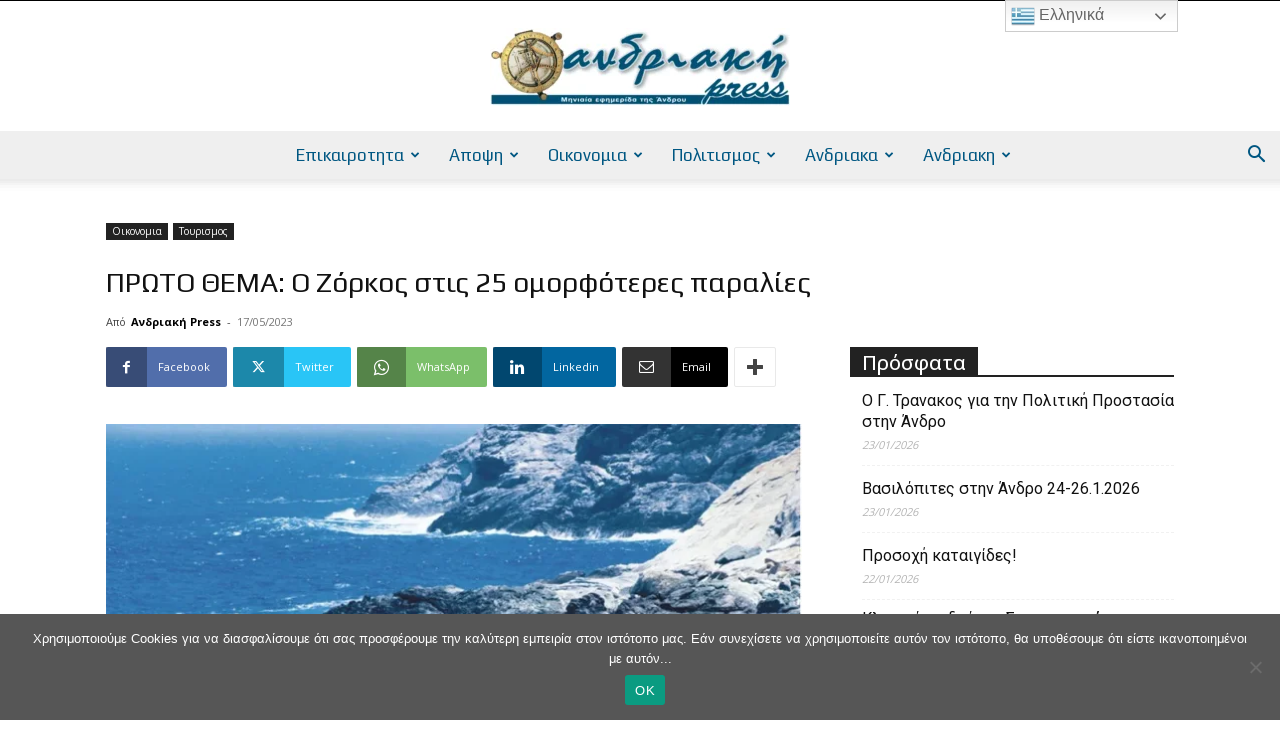

--- FILE ---
content_type: text/html; charset=UTF-8
request_url: https://andriakipress.gr/wp-admin/admin-ajax.php?td_theme_name=Newspaper&v=12.7.4
body_size: -155
content:
{"76232":522}